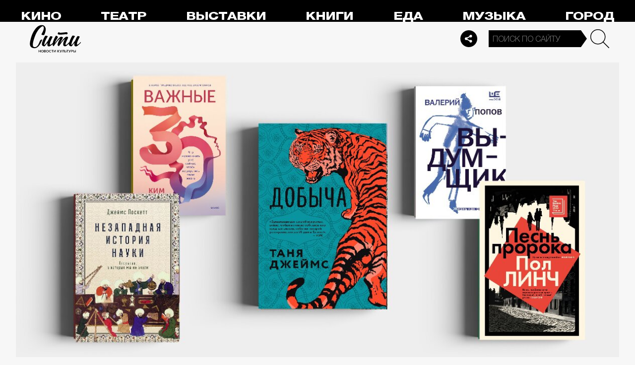

--- FILE ---
content_type: text/html; charset=utf-8
request_url: https://thecity.m24.ru/articles/10162
body_size: 20147
content:
<!DOCTYPE html>
<html lang="ru" prefix="og: http://ogp.me/ns#">
<head>
<title>Скоротать время до весны: 8 главных книг февраля – Сити</title>

<meta name="robots" content="all" />
<meta name="description" content="«Незападная история науки», «Выдумщик» и «Песнь пророка»" />
<meta name="keywords" content="что почитать,книги" />
<link rel="canonical" href="https://thecity.m24.ru/articles/10162" />

<meta http-equiv="Content-Type" content="text/html; charset=UTF-8" />
<meta name="viewport" content="width=device-width, maximum-scale=1">

<link rel="apple-touch-icon" sizes="180x180" href="/img/favicon/apple-touch-icon.png">
<link rel="icon" type="image/png" sizes="32x32" href="/img/favicon/favicon-32x32.png">
<link rel="icon" type="image/png" sizes="16x16" href="/img/favicon/favicon-16x16.png">
<link rel="manifest" href="/img/favicon/site.webmanifest?V=2">
<link rel="mask-icon" href="/img/favicon/safari-pinned-tab.svg" color="#5bbad5">
<meta name="msapplication-TileColor" content="#da532c">
<meta name="theme-color" content="#8aeb05">

<meta property="og:type" content="article" />
<meta property="og:title" content="Скоротать время до весны: 8 главных книг февраля" />
<meta property="og:description" content="«Незападная история науки», «Выдумщик» и «Песнь пророка»" />
<meta property="og:image" content="https://thecity.m24.ru/b/d/SYketSivcYA7I_jObLLBFlFNEhluPXn9kZxNbycGshjv55OD3HWFWh2pL8EsPwl5DpSHzm95vRzNbdeHauL5EWcJ5w9e=UVa-ql0tf3COwvrCiw_0AQ.jpg" />
<meta property="og:url" content="https://thecity.m24.ru/articles/10162" />
<meta property="og:site_name" content="thecity.m24.ru" />

<meta name="twitter:title" content="Скоротать время до весны: 8 главных книг февраля" />
<meta name="twitter:description" content="«Незападная история науки», «Выдумщик» и «Песнь пророка»" />
<meta name="twitter:image" content="https://thecity.m24.ru/b/d/SYketSivcYA7I_jObLLBFlFNEhluPXn9kZxNbycGshjv55OD3HWFWh2pL8EsPwl5DpSHzm95vRzNbdeHauL5EWcJ5w9e=UVa-ql0tf3COwvrCiw_0AQ.jpg" />
<meta name="twitter:card" content="summary_large_image" />


<script type="application/ld+json">
{
	"@context": "https://schema.org",
	"@type": "NewsArticle",
	"mainEntityOfPage": {
		"@type": "WebPage",
		"@id": "https://thecity.m24.ru/articles/10162"
	},
	"headline": "Скоротать время до весны: 8 главных книг февраля",
	"description": "«Незападная история науки», «Выдумщик» и «Песнь пророка»",
	"author": {
		"@type": "Organization",
		"name": "thecity.m24.ru"
	}, 
	"publisher": {
		"@type": "Organization",
			"name": "thecity.m24.ru",
			"logo": {
			"@type": "ImageObject",
			"url": "https://thecity.m24.ru/img/favicon/favicon-32x32.png",
			"width": 32,
			"height": 32
			}
	},
	"datePublished": "2024-02-10",
	"dateModified": "2024-02-18",
	"image": [
		{
			"@type": "ImageObject",
			"url": "https://thecity.m24.ru/b/d/SYketSivcYA7I_jObLLBFlFNGhtudTX-loBfOS8Xp1Gj5pqKzWTJSFS-PsArI08gRZaK1yZktQXWesHOaOz7FWcJ5xZMng=goQhnvtas21xsfgxmxPRCA.jpg",
			"width": "1200",
			"height": "675"
		},
		{
			"@type": "ImageObject",
			"url": "https://thecity.m24.ru/b/d/SYketSivcYA7I_jObLLBFlFNGhtudTXxkYVfOS8Xp1Gj5pqKzWTJSFS-PsArI08gRZaK1yZktQXWesHOaOz7FWcJ5xZMng=Hh0IU6nbRdg4_zHbyOcLSA.jpg",
			"width": "1200",
			"height": "900"
		},
		{
			"@type": "ImageObject",
			"url": "https://thecity.m24.ru/b/d/SYketSivcYA7I_jObLLBFlFNGhtudTX5k4VGK3kftkTqqpuDxHXYBEb3KdEqJFNmHN2I2j8tqA3PYdbYIe71F2MJ5xZVjA8=RlVoJUMks58YymFWA1frhg.jpg",
			"width": "1200",
			"height": "1200"
		}
	]
}
</script>


<link rel="amphtml" href="https://thecity.m24.ru/amp/articles/10162">


<link as="style" href="/css/thecity.css?v=1768827231" rel="preload" />
<link rel="stylesheet" href="/css/thecity.css?v=1768827231" />

<link as="script" href="/js/thecity.js?v=1768827231" rel="preload"/>
<script src="/js/thecity.js?v=1768827231"></script>

<script async src="https://www.googletagmanager.com/gtag/js?id=UA-31627479-1"></script>
<script>
	window.dataLayer = window.dataLayer || [];
	function gtag(){dataLayer.push(arguments);}
	gtag('js', new Date());

	gtag('config', 'UA-31627479-1');
</script>

</head>

<script src="/packs_prod/js/application-c949ea498b225c4a8bfc.js" rel="preload"></script>

<meta name="csrf-param" content="authenticity_token" />
<meta name="csrf-token" content="n+88T/pZe5TjYm78KD5vrBCfnhTHbktVqG4tQbKEsJ6CLhmWYJ5s7tkmN2cN0XRjKl46FVrFlBtUcaVNJ32AoA==" />
<body>

<!-- Yandex.Metrika counter -->
<script type="text/javascript">
(function(m,e,t,r,i,k,a){m[i]=m[i]||function(){(m[i].a=m[i].a||[]).push(arguments)};
m[i].l=1*new Date();k=e.createElement(t),a=e.getElementsByTagName(t)[0],k.async=1,k.src=r,a.parentNode.insertBefore(k,a)})
(window, document, "script", "https://mc.yandex.ru/metrika/tag.js", "ym");

ym(53755303, "init", {
	clickmap:true,
	trackLinks:true,
	accurateTrackBounce:true
});


ym(14130097, "init", {
	clickmap:true,
	trackLinks:true,
	accurateTrackBounce:true,
	webvisor:true
});


</script>
<noscript>
	<div>
		<img src="https://mc.yandex.ru/watch/53755303?ut=noindex" style="position:absolute; left:-9999px;" alt="" />
		<img src="https://mc.yandex.ru/watch/14130097?ut=noindex" style="position:absolute; left:-9999px;" alt="" />
	</div>
</noscript>
<!-- /Yandex.Metrika counter -->



<div class="b-page b-page_1768990372_dDxDu">
	<header>
		<div class="stripe">
			<div class="container">

				<a class="b-logo" href="/">Сити</a>

				<nav class="b-menu">
					<ul>
						<li><a href="/movie">Кино</a></li>
						<li><a href="/theater">Театр</a></li>
						<li><a href="/exhibitions">Выставки</a></li>
						<li><a href="/books">Книги</a></li>
						<li><a href="/food">Еда</a></li>
						<li><a href="/music">Музыка</a></li>
						<li><a href="/air">Город</a></li>
						<li><a href="/style">Неформат</a></li>
						<li><a href="/children">Дети</a></li>
					</ul>
				</nav>

				<div class="b-services-menu b-services-menu_header">
					<ul>
						<li><a href=" https://t.me/thecity24 " target="_blank" class="tg">Telegram</a></li>
						<li><a href="https://vk.com/thecity24" target="_blank" class="vk">Vkontakte</a></li>
						<li><a href="https://ok.ru/group/62256488775791" target="_blank" class="ok">Odnoklassniki</a></li>
						<li><a href="https://dzen.ru/thecity" target="_blank" class="dz">Dzen</a></li>
					</ul>
				</div>
				<a class="b-services-menu-button"></a>


				<div class="b-search">
					<form action="/sphinx/" id="Find">
						<fieldset>
							<legend>Форма поиска</legend>
							<div><input class="b-search__input" id="criteria_input" autocomplete="off" name="criteria" value="" placeholder="Поиск по сайту" /></div>
							<input type="submit" value="" class="b-search__submit" />
						</fieldset>
					</form>
				</div>
				<script type="text/javascript">
  //<![CDATA[
  var inited_criteria_input = 0;
  function initAutocomplete_criteria_input() {
    if ( !inited_criteria_input ) {
      new autoComplete({
        selector: '#criteria_input',
        source: async function(term, suggest) {
          let params = {
            t:'tags',
            w: term,
            
            
            
            
            
            
            
          };

          let query = serializeQuery(params);

          let url = '/suggest/?' + query;
          // Fetch External Data Source
          const source = await fetch(
            url,
            {
              method: "GET",
              headers: {
                'Accept': 'application/json',
                'Content-Type': 'application/json'
              },
            },
          );
          //const data = await source.text();
          const data = await source.json();
          // Returns Fetched data
          let result_arr = [];
          for( let i=0; i<data.length; i++ ) {
            result_arr.push( [ data[i][0], data[i][1] ] );
          }
          suggest( result_arr );
        },
        renderItem: function (item, search){
          // escape special characters
          search = search.replace(/[-\/\\^$*+?.()|[\]{}]/g, '\\$&');
          let re = new RegExp("(" + search.split(' ').join('|') + ")", "gi");
          return '<div class="autocomplete-suggestion" data-id="' + item[0] + '" data-val="' + item[1].replace(/"/g, '&quot;') + '">' + item[1].replace(re, "<b>$1</b>") + '</div>';
        },
        minChars: 2,
        delay: 500,
        cache: 0
      });
      inited_criteria_input = 1;
    }
  }
  document.querySelector('#criteria_input').addEventListener('focus', function(){
    //console.log('id - criteria_input');
    initAutocomplete_criteria_input();
  });
  //]]>
</script>

			</div>
		</div>
		<div class="stripe-mobile">
            <div class="container">

                    <a class="b-logo b-logo_mobile" href="/">The City</a>

                <a class="b-menu-button"></a>

			</div>
			
            <div class="b-sidenav">
                
                <div class="b-sidenav-search">
                    <form action="/sphinx/">
                        <fieldset>
                            <legend>Форма поиска</legend>
                            <div><input class="b-sidenav-search__input" autocomplete="off" name="criteria" placeholder="Поиск по сайту" /></div>
                            <input type="submit" value="" class="b-sidenav-search__submit" />
                        </fieldset>
                    </form>
                </div>

                <nav class="b-sidenav-menu">
                    <ul>
                        <li><a href="/movie">Кино</a></li>
                        <li><a href="/theater">Театр</a></li>
                        <li><a href="/exhibitions">Выставки</a></li>
                        <li><a href="/books">Книги</a></li>
                        <li><a href="/food">Еда</a></li>
                        <li><a href="/music">Музыка</a></li>
                        <li><a href="/air">Город</a></li>
                        <li><a href="/style">Неформат</a></li>
                        <li><a href="/children">Дети</a></li>
                    </ul>
                </nav>
                <div class="b-services-menu b-services-menu_mobile">
                    <ul>
                        <li><a href=" https://t.me/thecity24 " target="_blank" class="tg">Telegram</a></li>
                        <li><a href="https://vk.com/thecity24" target="_blank" class="vk">Vkontakte</a></li>
                        <li><a href="https://ok.ru/group/62256488775791" target="_blank" class="ok">Odnoklassniki</a></li>
                        <li><a href="https://dzen.ru/thecity" target="_blank" class="dz">Dzen</a></li>
                    </ul>
                </div>
            </div>

		</div>
		<div class="stripe-mobile2"></div>
	</header>

	




<main>
	<section>
		<div class="container">
			<div class="h1-header h1-header_material"></div>

			<div id="MaterialId_10162_article" class="b-content-wrapper active-page" data-title="Скоротать время до весны: 8 главных книг февраля" data-desc="«Незападная история науки», «Выдумщик» и «Песнь пророка»" data-img="https://thecity.m24.ru/b/d/SYketSivcYA7I_jObLLBFlFNEhluPXn9kZxNbycGshjv55OD3HWFWh2pL8EsPwl5DpSHzm95vRzNbdeHauL5EWcJ5w9e=UVa-ql0tf3COwvrCiw_0AQ.jpg" data-href="/articles/10162" data-id="10162" data-num="1">

				<div class="b-content">

					<div class="b-material" data-io-article-url="https://thecity.m24.ru/articles/10162">

						<div class="b-material-before-body-media">

							<div>
								<img src="/b/d/SYketSivcYA7I_fObLLBFlFNGhtudTX-kYVfOS8Xp1Gj5pqKzWTJSFS-PsArI08gRZaK1yZktQXWesHOaOz7FWcJ5xZMng=auyTDaC6wEYomAVXINZQ3w.jpg" alt="Скоротать время до весны: 8 главных книг февраля" title="«Незападная история науки», «Выдумщик» и «Песнь пророка»" width="1200" height="600" />
							</div>

						</div>

						<div class="b-material-share  b-material-share_1768827231_pBkbM">
    <a class="b-material-share-button"></a>
	<ul>
        <li class="tg"><a class="tg-share" data-url="https://telegram.me/share/url?url=https://thecity.m24.ru/articles/10162&amp;text=Скоротать время до весны: 8 главных книг февраля&amp;utm_source=share2" rel="nofollow noopener" target="_blank" title="Telegram">Telegram</a></li>
		<li class="vk"><a class="vk-share" data-url="https://vk.com/share.php?url=https://thecity.m24.ru/articles/10162&amp;title=Скоротать время до весны: 8 главных книг февраля&amp;utm_source=share2" rel="nofollow noopener" target="_blank" title="Вконтакте">Вконтакте</a></li>
		<li class="ok"><a class="ok-share" data-url="https://connect.ok.ru/offer?url=https://thecity.m24.ru/articles/10162&amp;title=Скоротать время до весны: 8 главных книг февраля&amp;utm_source=share2" rel="nofollow noopener" target="_blank" title="Одноклассники">Одноклассники</a></li>
	</ul>
</div>

<script>

    window.addEventListener('resize', function(event){

        if (window.getComputedStyle(document.querySelector('.b-material-share_1768827231_pBkbM .b-material-share-button')).display == 'none') {

            document.querySelector('.b-material-share_1768827231_pBkbM ul').style.display = 'block';

        } else {
        
            document.querySelector('.b-material-share_1768827231_pBkbM ul').style.display = 'none';
        
        }

    });

    document.querySelector('.b-material-share_1768827231_pBkbM .b-material-share-button').addEventListener('click', (e) => {

        let share_buttons = document.querySelector('.b-material-share_1768827231_pBkbM ul');

        if (window.getComputedStyle(share_buttons).display === 'block') {
            share_buttons.style.display = 'none';
        } else {
            share_buttons.style.display = 'block';
        }

    })
    
    document.querySelectorAll('.b-material-share_1768827231_pBkbM li a').forEach( (item, index) => {
        item.addEventListener('click', event => {
            let url = item.dataset.url;

            if ( item.classList.contains('vk-share') ) {
                try {
                    window.open(url,'','toolbar=0,status=0,width=626,height=436');
                } catch (err) { }
            }
            
            if ( item.classList.contains('ok-share') ) {
                try {
                    window.open(url,'','toolbar=0,status=0,width=626,height=436');
                } catch (err) { }
            }  
            
            if ( item.classList.contains('tg-share') ) {
                try {
                    window.open(url);
                } catch (err) { }
            }             
            
            if ( item.classList.contains('vb-share') ) {
                try {
                    window.open(url);
                } catch (err) { }
            }              

            return false;
        })
    })      
    
 

</script>

						<div class="b-material-before-body">

								<h1><span>Скоротать время до весны: 8 главных книг февраля</span></h1>

						</div>

						<div class="b-material-body">


							<p><span class="b-material__item_italic">Автобиография авантюриста, роман о писателе, история мальчика из рыбацкой деревни и «путеводитель» для тридцатилетних — литературный критик Ксения Рождественская выбрала главные книги месяца.</span></p><h3>Валерий Попов. «Выдумщик» («Редакция Елены Шубиной»)</h3><div class="b-material-incut"><img src="/b/d/SYketSivcYA7I_XObLLBFlFNHBpuaXnwmJxNbycGshjv55OD3HWFWh2pL8EsPwl5DpSHzm95vRzNbdeHauL5EWcJ5w9e=l34S1BPTpM0an1uvOrU4eg.jpg" /><p class="desc desc-center"></p><p></div><p>Валерий Попов всегда пишет о себе, всегда составляет слова так, чтобы их появление само становилось сюжетом. Он умеет превращать жизнеописание друга в скандал, как случилось с его книгой «Довлатов», а собственную автобиографию — в анекдот. Ленинградская прозаическая школа 1960-х — это не в последнюю очередь его ирония и воспетые им мелкие радости маленького человека. В «Выдумщике» он привычно описывает собственную жизнь как череду неловких авантюрных сюжетов, вспоминает ленинградских грозных и бесшабашных горемык, поэтов «портвейнового века», талантливых нищих и сентиментальных воров. И везде — в обшарпанных коридорах, в купе рядом с туалетом, в забегаловках, с драками и без, в «скромных стенах» будки в Комарове, где жила Ахматова, в реанимационной палате, в «плешивом сквере» на Манхэттене — Попов видит сияние счастья. Не призрак счастья, не ностальгию по молодости — нет, везде ему светит увесистое, горячее счастье писателя, который умеет ухватить сюжет и провести его через всю жизнь. Ну и приукрасить его по дороге, как же иначе.<br /></p><hr /><h3>Пол Линч. «Песнь пророка» («Иностранка», перевод Марины Клеветенко)</h3><div class="b-material-incut"><img src="/b/d/SYketSivcYA7I_bObLLBFlFNHBpuaXnwmJxNbycGshjv55OD3HWFWh2pL8EsPwl5DpSHzm95vRzNbdeHauL5EWcJ5w9e=ubiU_Idkq-YrvnhO_gZGcA.jpg" loading="lazy" /><p class="desc desc-center"></p><p></div><p>В какой момент станет понятно, что это антиутопия? Когда в дом Айлиш придут оперативники ирландской Государственной службы национальной безопасности, чтобы поговорить с ее мужем Ларри? Или когда Ларри арестуют за участие в демонстрации? Может быть, когда начнется гражданская война? Или когда старший сын Айлиш захочет присоединиться к повстанцам? Когда ее отец, живущий на другом конце города, окончательно соскользнет в деменцию? Каждый новый виток кошмара кажется абсолютно логичным, и читатель падает все глубже, а героиня Айлиш, мать четверых детей, все крепче держится за видимость нормы, за собственный дом, за свою семью. Но и семья, и весь мир разваливаются у нее на глазах, и когда она не может вдохнуть, читатель тоже задыхается. История, предупреждает Пол Линч, это безмолвная летопись людей, у которых нет выбора, история — это человек, который сначала превращается в бегущее тело, а потом просто в тело. Букеровскую премию Пол Линч получил не за стиль, не за политические пророчества, а за безжалостное умение медленно и неуклонно отбирать надежду по чуть-чуть, каждым словом. Мощнейшая книга. Невыносимая.<br /></p><hr /><h3>Франк Буис. «Человек обитаемый» (NoAge, перевод Марии Пшеничниковой)</h3><div class="b-material-incut"><img src="/b/d/SYketSivcYA7I_TObLLBFlFNHBpuaXnwmJxNbycGshjv55OD3HWFWh2pL8EsPwl5DpSHzm95vRzNbdeHauL5EWcJ5w9e=jTxvM5--odQKf7rweSQSfA.jpg" loading="lazy" /><p class="desc desc-center"></p><p></div><p>Писатель Франк Буис когда-то обучался на агронома, и природа в его книге, сонная, убийственная, карающая и бесстрастная, сразу же оказывается главным героем, едва ли не главнее, чем Калеб, сын колдуньи, и Гарри, писатель в творческом кризисе. Гарри покупает дом в глухой деревушке в центре Франции в надежде написать там новый роман. Роман не пишется, но зато к Гарри прибился какой-то бродячий пес, а в дом, кажется, то и дело заглядывает привидение. Калеб недоволен новым соседом. Остальные соседи тоже, похоже, чем-то недовольны. Гарри — человек читающий, его интересуют лишь книги и слова. Калеб — почти дикарь, точно знающий, как поставить силки на птиц, но не понимающий, чего хотят от него люди. Его покорность и бунт, его любовь к матери и недоверие к женщинам — вот сердце этой истории о призраках, в которой времена просвечивают друг сквозь друга, а сюжеты лежат под ногами, как снег.<br /></p><hr /><h3>Алексей Смирнов фон Раух. «Доска Дионисия» (Individuum)</h3><div class="b-material-incut"><img src="/b/d/SYketSivcYA7I_LObLLBFlFNHBpuaXnwmJxNbycGshjv55OD3HWFWh2pL8EsPwl5DpSHzm95vRzNbdeHauL5EWcJ5w9e=0LFjYrbQv4JoPf0z8ELuaA.jpg" loading="lazy" /><p class="desc desc-center"></p><p></div><p>Некоторые книги со временем тяжелеют и наливаются кровью. Алексей Смирнов (1937–2009, фон Раух — псевдоним, в переводе с немецкого — «из дыма») — художник, иконописец, основоположник и теоретик магического символизма, участник Второго русского авангарда 1950–1960-х годов, мизантроп, писатель, поэт, друживший с Мамлеевым, признавшийся в любви пошлости и считавший подлинно русским писателем Оруэлла, в 1976 году написал вроде бы детектив. В центре сюжета — икона Спасителя работы великого мастера Дионисия, в 1918 году пропавшая, но в 1970-х появившаяся вновь. За ней охотятся все, а нужнее всего она искусствоведу Анне Петровне, защитившей диссертацию по Дионисию. Детектив перенаселен темными личностями, тут и те, у кого при виде денег «на шее и за ушами выступал пот», и старички, мысленно берущие Константинополь, и монахи с пулеметами, и фарцовщики, и художники-фальсификаторы — в общем, все, кого тихий хаос втягивает в чужую борьбу. Роман не был напечатан при жизни автора, но за 50 лет не стал ни архаичным, ни наивным, ни советским.<br /></p><hr /><h3>Рэйчел Хэн. «Великое расширение» («Фантом пресс», перевод Анастасии Наумовой)</h3><div class="b-material-incut"><img src="/b/d/SYketSivcYA7JPnObLLBFlFNHBpuaXnwmJxNbycGshjv55OD3HWFWh2pL8EsPwl5DpSHzm95vRzNbdeHauL5EWcJ5w9e=8RW800IU1xN8vUji367SOw.jpg" loading="lazy" /><p class="desc desc-center"></p><p></div><p>Когда А Боонь, мальчик из рыбацкой островной деревни, впервые оказывается в океане с отцом и старшим братом, происходит нечто необъяснимое: перед их лодкой вырастает остров, а вокруг кишит рыба. И оказывается, что А Боонь, слишком слабый, чтобы стать хорошим рыбаком, способен почувствовать острова, кочующие в океане. История взросления А Бооня и его подруги Сыок Мэй вплетается в историю Сингапура — британское колониальное правление, японская оккупация, независимость, стремление к модернизации и «великому расширению». Рэйчел Хэн, американка, рожденная в Сингапуре, написала роман об умении видеть будущее, видеть то, чего еще нет, чувственный, ясный и точный роман о том, из чего состоит настоящее, из каких запахов, вкусов, надежд и слез. Но в первую очередь это роман о любви и о том, что мы приносим ей в жертву.<br /></p><hr /><h3>Таня Джеймс. «Добыча» («Лайвбук», перевод Евгении Макаровой)</h3><div class="b-material-incut"><img src="/b/d/SYketSivcYA7I_PObLLBFlFNHBpuaXnwmJxNbycGshjv55OD3HWFWh2pL8EsPwl5DpSHzm95vRzNbdeHauL5EWcJ5w9e=yvMehTq9upt43Rxss9PEbg.jpg" loading="lazy" /><p class="desc desc-center"></p><p></div><p>1794 год, Индия, Майсор. Семнадцатилетний Аббас, резчик по дереву, самоучка, внезапно получает работу во дворце — французский часовщик-изобретатель по приказу Типу Султана должен сконструировать механического тигра, и ему нужен помощник. Аббас мечтает оставить след в этом мире, он учится и совершенствуется. Но на Майсор нападают британцы, Типу Султан и все его приспешники убиты, Аббас чудом избегает смерти. Механического тигра отправляют в Британию. Для британцев он — диковинка, варварская игрушка, точно так же как Аббас — «мавр», низшее существо. Таня Джеймс, американка индийского происхождения, играет в жанры, как в куклы, — история о таланте-самоучке превращается в приключенческую морскую сагу, потом становится романом об ограблении и, конечно, любовным романом. Как связаны творец и творение? Кто охотнее становится добычей — вор или жертва? Прилично ли британской леди писать эротические романы? Что остается от империи, от всемогущества, от прошлого? Захватывающий и обманчиво легкий роман о правилах и свободе их нарушать.<br /></p><hr /><h3>Джеймс Поскетт. «Незападная история науки. Открытия, о которых мы не знали» («Альпина Паблишер», перевод Ирины Евстигнеевой)</h3><div class="b-material-incut"><img src="/b/d/SYketSivcYA7I_HObLLBFlFNHBpuaXnwmJxNbycGshjv55OD3HWFWh2pL8EsPwl5DpSHzm95vRzNbdeHauL5EWcJ5w9e=_nflSiJnsKlZHN7SNPGQYg.jpg" loading="lazy" /><p class="desc desc-center"></p><p></div><p>Аристотель никогда не видел помидоров и был уверен, что в районе экватора невозможно жить, потому что там слишком жарко. Так что европейцам, добравшимся до Америки, первым делом пришлось научиться не верить непогрешимому Аристотелю. История астрономии не начинается с Коперника — он цитировал исламских авторов. Ньютону на голову не падало яблоко — он пользовался наблюдениями французского астронома Рише, сделанными в Южной Америке. Историк науки Джеймс Поскетт не умаляет величия Аристотеля, Коперника и Ньютона, но показывает, что наука — это не гении-одиночки, а культурный обмен и взаимопроникновение идей. Прогресс начинается с сомнения в том, что устоявшиеся взгляды на мир верны. Поскетт, не претендуя на всеохватность, показывает, как работорговля меняет представления о медицине, а генетические исследования напрямую зависят от холодной войны. Сутью этой книги-путешествия, книги-приключения становятся слова Колумба: «Чем дальше странствуешь, тем больше познаешь».<br /></p><hr /><h3>Ким Хе Нам. «Важные 30» (МИФ, перевод Дарьи Крутовой)</h3><div class="b-material-incut"><img src="/b/d/SYketSivcYA7I_DObLLBFlFNHBpuaXnwmJxNbycGshjv55OD3HWFWh2pL8EsPwl5DpSHzm95vRzNbdeHauL5EWcJ5w9e=5DWYra4KtbBJ_D-Nd2C6ZA.jpg" loading="lazy" /><p class="desc desc-center"></p><p></div><p>Бестселлер Мэг Джей с похожим названием — «Важные годы» — рассказывал о возрасте от 20 до 30, а книга корейского психолога Ким Хе Нам исследует радости и проблемы людей за 30, но до 40. Тридцатилетние — несчастные люди, «застрявшее поколение», которое находится в постоянном стрессе и в «улыбчивой депрессии». Но 30-летние — это именно те люди, которым проще других стать счастливыми, потому что в этом возрасте наконец «пересекаются мечты и реальность», жизненных сил еще много, а идеализма уже гораздо меньше. Ким Хе Нам, сразу объявив, что 30-летние не доверяют ни родителям, ни пожилым людям, нежно берет 30-летних за ручку и объясняет, почему они страдают на работе, как они переосмысляют свои психологические защиты и почему не могут влюбиться. А чтобы им не было так страшно, она цитирует Харуки Мураками и Виктора Франкла и иллюстрирует процесс взросления историей Человека-паука. И делает вывод: все будет хорошо. Ей хочется верить.</p><p><div class="b-material-incut-themes-links"><p class="title">Читайте также</p><ul><li><a href="https://thecity.m24.ru/articles/10106">История сахара и биография рыбы: 6 книг, которые стоит прочитать</a></li><li><a href="https://thecity.m24.ru/articles/10099">«Мода и сериалы»: прочитайте отрывок из книги о том, как «Друзья» повлияли на тренды в одежде</a></li><li><a href="https://thecity.m24.ru/articles/10073">Книги, которые помогут пережить февраль</a></li></ul></div>

						</div>

						<div class="b-thecity-widget b-thecity-widget_1 tg">
	<p><span>Все самое интересное — у нас в Telegram</span></p>
	<a href="https://t.me/thecity24" target="_blank">Подписаться</a>
</div>


						<div class="b-material-after-body">

							<p class="b-material__date">10 февраля 2024</p>

							<div class="b-material__tags"><a href="/tag/chto-pochitat">что почитать</a> <a href="/tag/knigi">книги</a></div>

<!--
							<div class="b-material__rubrics"><span>Рубрики:</span></div>
-->

						</div>

					</div>
					
					<div class="b-material-adv">
    <div id="unit_104165"><a href="https://smi2.ru/" >Новости СМИ2</a></div>
    <script type="text/javascript" charset="utf-8">
      (function() {
        var sc = document.createElement('script'); sc.type = 'text/javascript'; sc.async = true;
        sc.src = '//smi2.ru/data/js/104165.js'; sc.charset = 'utf-8';
        var s = document.getElementsByTagName('script')[0]; s.parentNode.insertBefore(sc, s);
      }());
    </script>
</div>

					
<div class="b-bottom-list">
    <h2>Читайте также</h2>
        <ul>
            <li>
                <p class="b-list__title"><a href="/articles/14549"><i class="b-list__img"><img src="/b/d/SYketSiveYs0IfnefurQC04VAxppdTX5mYBfOS8Xp1Gj5pqKzWTJSFS-PsArI08gRZaK1yZktQXWesHOaOz7FWcJ5xZMng=ynFXq_5AJJs4etZ9Y1JroA.jpg" loading="lazy" alt="" width="370" height="185" /></i><span>Топ-событие недели: спецпоказы фильмов Дэвида Линча. Подробнее — в эфире «Сити»</span></a></p>
            </li>
            <li>
                <p class="b-list__title"><a href="/articles/14543"><i class="b-list__img"><img src="/b/d/SYketSiveYs0IfbSfurQC04VAxppdTX5mYBfOS8Xp1Gj5pqKzWTJSFS-PsArI08gRZaK1yZktQXWesHOaOz7FWcJ5xZMng=aUbTOZp5yyBhG_6UMj4geg.jpg" loading="lazy" alt="" width="370" height="185" /></i><span>Новые музеи и станции метро: 9 объектов, которые откроются в Москве в 2026 году</span></a></p>
            </li>
            <li>
                <p class="b-list__title"><a href="/articles/14533"><i class="b-list__img"><img src="/b/d/SYketSiveYs0IvnRfurQC04VAxppdTX5mYBfOS8Xp1Gj5pqKzWTJSFS-PsArI08gRZaK1yZktQXWesHOaOz7FWcJ5xZMng=y6ajocOJZJmerJIVtvofGA.jpg" loading="lazy" alt="" width="370" height="185" /></i><span>Каток на набережной, в лесу и «Москва-Сити»: 7 уютных вариантов, где скользить по льду этой зимой</span></a></p>
            </li>
            <li>
                <p class="b-list__title"><a href="/articles/14505"><i class="b-list__img"><img src="/b/d/SYketSiveYs0I_fRfurQC04VAxppdTX5mYBfOS8Xp1Gj5pqKzWTJSFS-PsArI08gRZaK1yZktQXWesHOaOz7FWcJ5xZMng=7EWnQOSKSxebCIBvsj-1KQ.jpg" loading="lazy" alt="" width="370" height="185" /></i><span>«Ленком»: как театр был госпиталем и кинозалом, а потом стал площадкой для спектаклей в Москве</span></a></p>
            </li>
        </ul>
    </div></div>


				</div>

			</div>
		</div>
	</section>
</main>	


<script>
	var next_ids = ["/articles/next/10148", "/articles/next/10136", "/articles/next/10118", "/articles/next/10106", "/articles/next/10099", "/articles/next/10079", "/articles/next/10057", "/articles/next/10028", "/articles/next/10003", "/articles/next/9978"];

	if ('scrollRestoration' in history) {
		history.scrollRestoration = 'manual';
	}

	var scroll_pos = 0,
		locked = false,
		page_info,
		current_url = "https://thecity.m24.ru/articles/10162",
		current_material_id = 10162,
		active_page_id = current_material_id,
		IDs = [current_material_id];

	const WIN_HEIGHT = window.innerHeight || document.documentElement.clientHeight || document.getElementsByTagName('body')[0].clientHeight,
			PAGES_LIMIT = 11;

	var scroll_pos_new = window.pageYOffset,
		direction,
		//height_before_first = $('.b-content-wrapper:eq(0)').offset().top,
		height_before_first = document.querySelector('.b-content-wrapper').getBoundingClientRect().top,
		menu_height = 0;

	var stick_columns = function(id) {
/*
		var parent = document.querySelector('#'+id),
			sticky_height1 = parent.querySelector('.g-columns').offsetHeight,
			sticky_height2 = parent.querySelector('.g-columns-left').offsetHeight;
		//var parent = element.parentNode,

		var diff = WIN_HEIGHT - sticky_height2;

		if (sticky_height1 > sticky_height2 ) {
			parent.querySelector('.g-columns-left_sticky').style.top = diff + 'px';
		}
*/
	}

	var clear_footer = function() {
		// console.log( 'total ids - ' + next_ids.length );

		if ( window.getComputedStyle( document.querySelector('footer') ).display !== 'block' ) {
			document.querySelector('footer').style.display = 'block';
		}
	}

	var update_meta = function(data) {
		document.querySelector('meta[property="og:url"]').setAttribute('content', data.url);

		document.querySelector('meta[property="og:title"]').setAttribute('content', data.title);
		document.querySelector('meta[name="twitter:title"]').setAttribute('content', data.title);

		document.querySelector('meta[property="og:description"]').setAttribute('content', data.description);
		document.querySelector('meta[name="twitter:description"]').setAttribute('content', data.description);

		document.querySelector('meta[property="og:image"]').setAttribute('content', data.image_url);
		document.querySelector('meta[name="twitter:image"]').setAttribute('content', data.image_url);
	}

	function getOffset(selector, elem) {
		var rect = elem ? elem.getBoundingClientRect() : document.querySelector(selector).getBoundingClientRect();
		return { 
			top: rect.top + window.scrollY, 
			left: rect.left + window.scrollX, 
		}
	}

	function getNextSibling(elem, selector) {
		var sibling = elem.nextElementSibling;

		if (!selector) return sibling;

		while (sibling) {
			if (sibling.matches(selector)) return sibling;
			sibling = sibling.nextElementSibling
		}

	};

	function createElementFromHTML(html_string) {
		var div = document.createElement('div');
		//div.textContent = html_string;
		div.innerHTML = html_string;

		return div.firstChild; 
	}

	function checkScroll() {
		scroll_pos_new = window.pageYOffset;

		direction = ( scroll_pos_new > scroll_pos ) ? 'down' : 'up';
		scroll_pos = scroll_pos_new;

		if ( height_before_first != getOffset('.b-content-wrapper').top ) height_before_first = getOffset('.b-content-wrapper').top;

		var doc_view_top = scroll_pos_new + menu_height,
			doc_view_bottom = doc_view_top + WIN_HEIGHT;

		if (doc_view_top <= height_before_first) {
			//parent_li.classList.contains('active')
			var first_page = document.querySelector('.b-content-wrapper');
			if ( !first_page.classList.contains('active-page') ) {
				document.querySelectorAll('.b-content-wrapper').forEach((item) => {
					item.classList.remove('active-page');
				});
				first_page.classList.add('active-page');
			}
			document.querySelectorAll('.b-content_next').forEach((item) => {
				item.style.paddingTop = 0;
			});
		} else {
			document.querySelectorAll('.b-content-wrapper').forEach((item, index) => {
				var vpage_top = getOffset(null, item).top,
					vpage_bottom = vpage_top + item.clientHeight,
					next_page = getNextSibling(item, '.b-content-wrapper_next'),
					z_index = PAGES_LIMIT - index;

				if ( doc_view_top > vpage_top && doc_view_top <= vpage_bottom ) {
					item.classList.add('active-page');
					if (next_page) next_page.classList.remove('active-page');
				} else {
					item.classList.remove('active-page');
					if (next_page) next_page.classList.add('active-page');
				}
			});
		}

		let active_page = document.querySelector('.active-page');
		if ( active_page && active_page.dataset.id != active_page_id ) {
			active_page_id = active_page.dataset.id;

			var active_link = active_page.dataset.href,
				title = active_page.dataset.title;

			if (active_link == current_url) return false;

			current_url = active_link;

			window.history.replaceState(null, title, active_link);
			document.title = title;

			page_info = {
				url:			active_link,
				title:			title,
				description:	active_page.dataset.desc,
				image_url:		active_page.dataset.img,
			};

			// update meta data
			update_meta(page_info);

			//locked = false;
		}

		// load next page after 50% scroll
		var last_page = Array.from(document.querySelectorAll('.b-content-wrapper')).pop();//,
			//total_height = 0;

		var d_height = document.body.clientHeight;
		var w_height = window.innerHeight;
		if ( !locked && direction == 'down' && ( scroll_pos_new >= (d_height - w_height) * 0.99 ) ) {
			if ( IDs.length >= PAGES_LIMIT ) {
				clear_footer();

				// clear data-url of active page
				next_ids = new Array();
			} else {
				var next_url = next_ids.shift();
				if (next_url) {
					get_next(next_url, active_page.dataset.num);
				}
			}
		}
	}

	var wait_resize = false;
	window.addEventListener('resize', function() {
			if (wait_resize) return;

			wait_resize = true;

			setTimeout(function (event) {
				wait_resize = false;
				checkScroll();
			}, 300);
		}
	);

	var wait_scroll = false;
	window.addEventListener('scroll', function() {
			if (wait_scroll) return;

			wait_scroll = true;

			setTimeout(function (event) {
				wait_scroll = false;
				checkScroll();
			}, 60);
		}
	);

	window.onkeyup= function(e) {
		if (e.keyCode === 34) {
			window.scrollTo(0, window.scrollY+window.innerHeight*.9);
			return false;
		}
		if (e.keyCode === 35) {
			window.scrollTo(0, window.scrollY+window.innerHeight*.9);
			return false;
		}
	}

	function get_next(url, cnt) {
		locked = true;

		var loader = document.querySelector('.b-materials-list-loader');
		if ( !loader ) {
			var last_page = Array.from(document.querySelectorAll('.b-content-wrapper')).pop();

			if (last_page) {
				loader = document.createElement('p');
				loader.classList.add('b-materials-list-loader');
				loader.innerHTML = 'Подождите, идёт загрузка...';

				last_page.querySelector('.b-content').appendChild(loader);
			}
		}

		fetch( url + '?' + new URLSearchParams({ cnt: cnt }), { method: "GET" } )
			.then( response => {
				if ( response.ok ) {
					return response.json();
				}
			})
			.then( data => {
				if ( !data.hasOwnProperty('id') || !data.hasOwnProperty('html') ) {
					loader.parentNode.removeChild(loader);

					clear_footer();
					return;
				}

				loader.parentNode.removeChild(loader);

				// показываем футер, если кончились id
				if ( next_ids.length == 0 ) {
					document.querySelector('footer').style.display = 'block';
				}

				current_material_id = data['id'];

				IDs.push(current_material_id);

				var target = Array.from(document.querySelectorAll('.b-content-wrapper')).pop(),
					next_page = createElementFromHTML(data['html']);

				target.parentNode.insertBefore(next_page, target.nextSibling);

				// run script inside getting html
				var all_scripts = next_page.getElementsByTagName('script');
				for (var n = 0; n < all_scripts.length; n++) {
					if ( all_scripts[n].src ) {
						// load script inside div // todo сделать на чистом js (пока на JQuery)
						$.getScript( all_scripts[n].src );
					} else {
						//run script inside div
						eval(all_scripts[n].innerHTML);
					}
				}

				// init events
				next_page.querySelectorAll('.b-read-more-button').forEach( (item, index) => {
					item.addEventListener('click', event => {
						var par = item.closest('.b-content'),
							page_id = par.closest('.b-content-wrapper').id;

						par.querySelectorAll('.article-short-view').forEach( item => {
							item.style.display = 'none';
						});
						par.querySelectorAll('.article-full-view').forEach( item => {
							item.style.display = 'block';

							// слайдер
							var $slickElement = $(item).find('.b-incut-slider-list');

							$slickElement.each(function(i, node) {
								var navNodeUniqueClass = 'b-incut-slider-list-' + i + '-page_' + index;
								//slickElement.eq(i).addClass(navNodeUniqueClass);
								$(node).addClass(navNodeUniqueClass);
								var listSelector = '.' + navNodeUniqueClass;

								$(item).find(listSelector).slick({
									infinite: true,
									slidesToShow: 1,
									slidesToScroll: 1,
								});

								$(item).find(listSelector).on('init reInit afterChange', function (event, slick, currentSlide, nextSlide) {
									var i = (currentSlide ? currentSlide : 0) + 1;
									$(this).parent().find('.desc').html( $(this).find('.slick-track div.slick-slide[data-slick-index=' + ( i - 1 ) + '] a').attr('data-caption') + '<span class="count">' + i + ' из ' + slick.slideCount + '</span>' );
								});
							});

							// слайдер2
							var slickElement2 = $(item).find('.b-incut-slider2-list');
							$('.b-incut-slider2-img').each(function(i, node) {
								var listNodeUniqueClass = 'b-incut-slider2-img-' + i + '-page_' + index;
								$(node).addClass(listNodeUniqueClass);
								var navNodeUniqueClass = 'b-incut-slider2-list-' + i + '-page_' + index;
								slickElement2.eq(i).addClass(navNodeUniqueClass);

								var listSelector = '.' + listNodeUniqueClass;
								var navSelector = '.' + navNodeUniqueClass;

								$(item).find(listSelector).slick({
									slidesToShow: 1,
									slidesToScroll: 1,
									arrows: false,
									fade: true,
									asNavFor: navSelector,
								});
								$(item).find(navSelector).slick({
									infinite: true,
									slidesToShow: 4,
									slidesToScroll: 1,
									initialSlide: 0,
									asNavFor: listSelector,
									focusOnSelect: true,
									responsive: [
										{
											breakpoint: 1150,
											settings: {
												slidesToShow: 3,
												slidesToScroll: 1
											}
										},
										{
											breakpoint: 1000,
											settings: {
												slidesToShow: 3,
												slidesToScroll: 1
											}
										},
										{
											breakpoint: 640,
											settings: {
												slidesToShow: 2,
												slidesToScroll: 1
											}
										}
									]
								});
							});
							// -------------------
						});

//						stick_columns(page_id);


						return false;
					})
				});

				locked = false;
			})
	}
</script>

<script>
$(document).ready(function(){

	// скрываем футер
	if ( next_ids.length > 0 ) {
		document.querySelector('footer').style.display = 'none';
	}

});
</script>

	<footer>
        <a class="b-footer-control-button"></a>
        <div class="stripe">
            <div class="container">
                <div class="b-l-c2"></div>
                <div class="b-l-i2"></div>
                <div class="b-l-t2"></div>
                <div class="b-l-i2 b-l-i2_2"></div>
                
                <p class="b-footer-logo"><a href="/">The City</a></p>
                <p class="b-footer-team-link"><a href="/team">Команда</a></p>

                <div class="b-services-menu b-services-menu_footer">
                    <ul>
                        <li><a href=" https://t.me/thecity24 " target="_blank" class="tg">Telegram</a></li>
                        <li><a href="https://vk.com/thecity24" target="_blank" class="vk">Vkontakte</a></li>
                        <li><a href="https://ok.ru/group/62256488775791" target="_blank" class="ok">Odnoklassniki</a></li>
                        <li><a href="https://dzen.ru/thecity" target="_blank" class="dz">Dzen</a></li>
                    </ul>
                </div>

                <div class="b-footer-text">
                    <noindex>
                    <p>Все права на материалы, находящиеся на сайте <a href="http://m24.ru">m24.ru</a>, охраняются в соответствии с законодательством РФ, в том числе об авторском праве и смежных правах. При любом использовании материалов сайта ссылка на <a href="http://m24.ru">m24.ru</a> обязательна. Редакция не несет ответственности за информацию и мнения, высказанные в комментариях читателей и новостных материалах, составленных на основе сообщений читателей.</p>
                    <p>СМИ сетевое издание «Городской информационный канал m24.ru» зарегистрировано в Федеральной службе по надзору в сфере связи, информационных технологий и массовых коммуникаций. Свидетельство о регистрации средства массовой информации Эл № ФС77-53981 от 30 апреля 2013 г.</p>
                    <p>Средство массовой информации сетевое издание «Городской информационный канал m24.ru» создано при финансовой поддержке Департамента средств массовой информации и рекламы г. Москвы. (С) АО «Москва Медиа».</p>
                    <p>На сайте thecity.m24.ru могут быть размещены материалы интернет-ресурсов Facebook и Instagram, владельцем которых является компания Meta Platforms Inc., запрещенная на территории РФ.</p>
                    <p class="b-footer-text__copyright">&copy; 2019 – 2026 <a href="/">The City</a></p>
                    </noindex>
                </div>

                <div class="b-counters">
                    <ul>
                        <li>
                            <!--/ LiveInternet counter--><script type="text/javascript"><!--
                            document.write("<a href='http://www.liveinternet.ru/click;tk_m24' "+
                            "target=_blank><img src='//counter.yadro.ru/hit;tk_m24?t22.2;r"+
                            escape(document.referrer)+((typeof(screen)=="undefined")?"":
                            ";s"+screen.width+"*"+screen.height+"*"+(screen.colorDepth?
                            screen.colorDepth:screen.pixelDepth))+";u"+escape(document.URL)+
                            ";"+Math.random()+
                            "' alt='' title='LiveInternet: показано число просмотров за 24"+
                            " часа, посетителей за 24 часа и за сегодня' "+
                            "border='0' width='88' height='31'><\/a>")
                            //--></script><!--/ LiveInternet-->
                        </li>
                        <li>
                            <!-- Rating@Mail.ru counter -->
                            <script type="text/javascript">//<![CDATA[
                            var _tmr = _tmr || [];
                            _tmr.push({id: "2199732", type: "pageView", start: (new Date()).getTime()});
                            (function (d, w) {
                                var ts = d.createElement("script"); ts.type = "text/javascript"; ts.async = true;
                                ts.src = (d.location.protocol == "https:" ? "https:" : "http:") + "//top-fwz1.mail.ru/js/code.js";
                                var f = function () {var s = d.getElementsByTagName("script")[0]; s.parentNode.insertBefore(ts, s);};
                                if (w.opera == "[object Opera]") { d.addEventListener("DOMContentLoaded", f, false); } else { f(); }
                            })(document, window);
                            //]]></script><noscript><div style="position:absolute;left:-10000px;">
                            <img src="//top-fwz1.mail.ru/counter?id=2199732;js=na" style="border:0;" height="1" width="1" alt="Рейтинг@Mail.ru" />
                            </div></noscript>
                            <!-- //Rating@Mail.ru counter -->
                            <!-- Rating@Mail.ru logo -->
                            <a href="http://top.mail.ru/jump?from=2199732">
                            <img src="//top-fwz1.mail.ru/counter?id=2199732;t=420;l=1"
                            style="border:0;" height="31" width="88" alt="Рейтинг@Mail.ru" /></a>
                            <!-- //Rating@Mail.ru logo -->
                        </li>
                        <li>
                            <!-- Top100 (Kraken) Counter -->
                            <p id="top100_widget"></p>
                            <script>
                                (function (w, d, c) {
                                (w[c] = w[c] || []).push(function() {
                                    var options = { project: 2715561, element: 'top100_widget' };
                                    try {
                                    w.top100Counter = new top100(options);
                                } catch(e) { }
                                });
                                var n = d.getElementsByTagName("script")[0],
                                s = d.createElement("script"),
                                f = function () { n.parentNode.insertBefore(s, n); };
                                s.type = "text/javascript";
                                s.async = true;
                                s.src = "/js/top100.js";
                                if (w.opera == "[object Opera]") {
                                d.addEventListener("DOMContentLoaded", f, false);
                            } else { f(); }
                            })(window, document, "_top100q");
                            </script>
                            <!-- END Top100 (Kraken) Counter -->
                        </li>
                    </ul>
                </div>

            </div>
        </div>
	</footer>

</div>

<div class="b-sidenav-overlay"></div>

<!-- tns-counter.ru -->
<script type="text/javascript">
	(function(win, doc, cb){
		(win[cb] = win[cb] || []).push(function() {
			try {
				tnsCounterVgtrk_ru = new TNS.TnsCounter({
				'account':'vgtrk_ru',
				'tmsec': 'm24_total'
				});
			} catch(e){}
		});

		var tnsscript = doc.createElement('script');
		tnsscript.type = 'text/javascript';
		tnsscript.async = true;

	//	tnsscript.src = ('https:' == doc.location.protocol ? 'https:' : 'http:') + 
	//		'//www.tns-counter.ru/tcounter.js';

	tnsscript.src = 'https://www.tns-counter.ru/tcounter.js';

		var s = doc.getElementsByTagName('script')[0];
		s.parentNode.insertBefore(tnsscript, s);
	})(window, this.document,'tnscounter_callback');
</script>
<noscript>
	<img src="//www.tns-counter.ru/V13a****vgtrk_ru/ru/UTF-8/tmsec=m24_total/" width="0" height="0" alt="" />
</noscript>
<!--/ tns-counter.ru -->



<script src="/js/lib/slick.min.js?v=1768827231"></script>
<script src="/js/lib/autoComplete/auto-complete.min.js?v=1768827231"></script>

<script src="/js/lib/swiper/11.1.15/swiper-bundle.min.js?v=1768827231"></script>
<script src="/js/lib/fslightbox.js?v=1768827231"></script>
<script src="/js/vanilla.js?v=1768827231"></script>
</body>
</html>

--- FILE ---
content_type: application/javascript
request_url: https://smi2.ru/counter/settings?payload=CPelAxjN9KuAvjM6JDFlZDkzNTExLTc3NDktNDc3My1hOGViLTU5NzBiMDk4MzAzYw&cb=_callbacks____0mknv71ws
body_size: 1519
content:
_callbacks____0mknv71ws("[base64]");